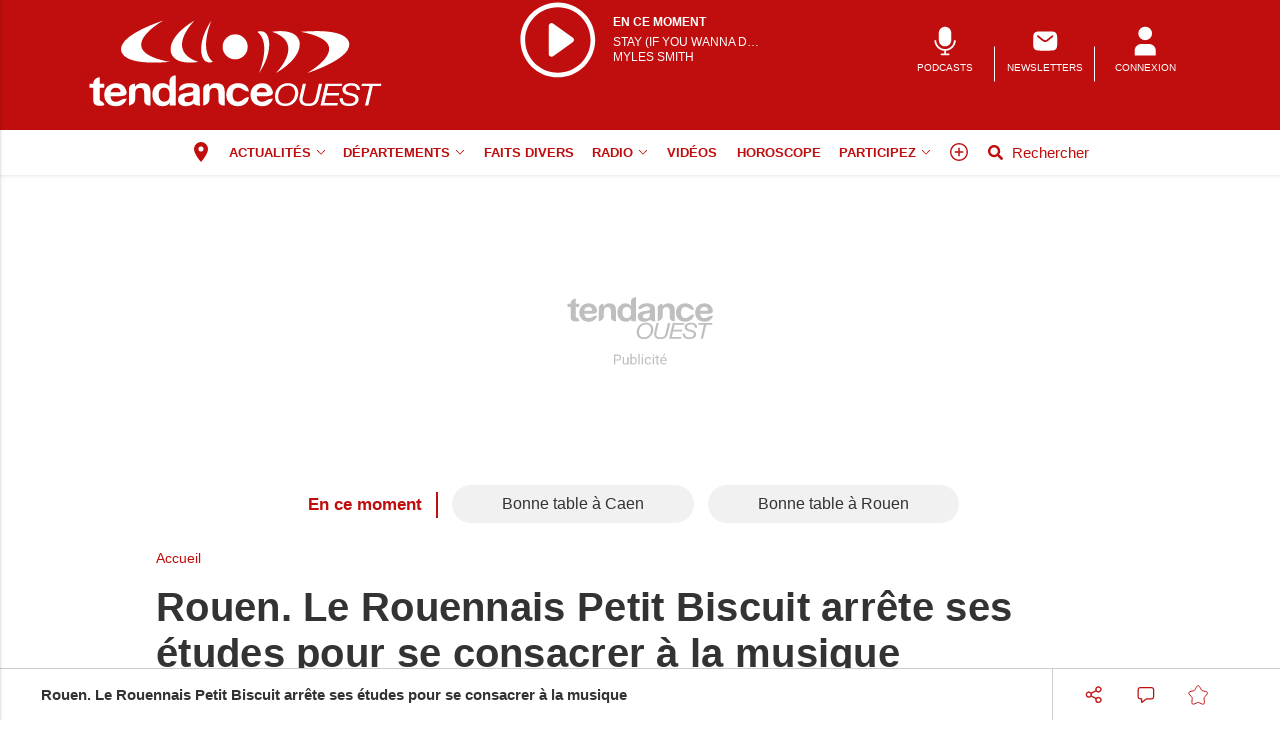

--- FILE ---
content_type: text/html; charset=utf-8
request_url: https://www.google.com/recaptcha/api2/aframe
body_size: -87
content:
<!DOCTYPE HTML><html><head><meta http-equiv="content-type" content="text/html; charset=UTF-8"></head><body><script nonce="Qb4UWQfxH90zTebpKcxatg">/** Anti-fraud and anti-abuse applications only. See google.com/recaptcha */ try{var clients={'sodar':'https://pagead2.googlesyndication.com/pagead/sodar?'};window.addEventListener("message",function(a){try{if(a.source===window.parent){var b=JSON.parse(a.data);var c=clients[b['id']];if(c){var d=document.createElement('img');d.src=c+b['params']+'&rc='+(localStorage.getItem("rc::a")?sessionStorage.getItem("rc::b"):"");window.document.body.appendChild(d);sessionStorage.setItem("rc::e",parseInt(sessionStorage.getItem("rc::e")||0)+1);localStorage.setItem("rc::h",'1769078321937');}}}catch(b){}});window.parent.postMessage("_grecaptcha_ready", "*");}catch(b){}</script></body></html>